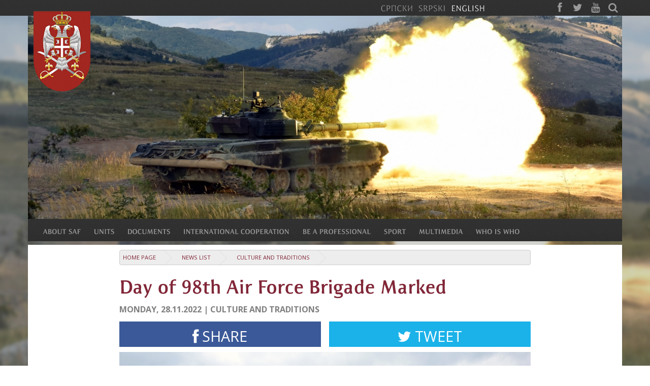

--- FILE ---
content_type: text/html; charset=utf-8
request_url: https://www.vs.rs/en/news/FE5D55D26F1411ED8D050050568F5424/day-of-98th-air-force-brigade-marked
body_size: 10770
content:
<!DOCTYPE html>
<html>
<head>
	<meta http-equiv='Content-Type' content='text/html; charset=utf-8'/>
	<meta http-equiv='Content-Language' content='en'/>
	<meta http-equiv='ImageToolbar' content='No'/>
	<meta name='viewport' content='width=device-width, minimum-scale=1, maximum-scale=1'/>
	<meta name='description' content='There has been a military ceremony at Military Airfield "Morava" near Kraljevo today on the occasion of the Day of the 98th Air Force Brigade, marked in memory of 28 November 1949 when the 98th Fighter-Bomber Aviation Regiment was established'/>
	<meta name='keywords' content='Serbian Armed Forces'/>
	<meta name='apple-mobile-web-app-capable' content='yes'/>
	<meta name='Author' content='Serbian Armed Forces | office[at]vs[dot]rs'/>
	<meta name='Copyright' content='Copyright Serbian Armed Forces | vs[dot]rs | All rights reserved.'/>
	<meta name='Revisit-After' content='7 Days'/>
	<meta name='Rating' content='General'/>
	<meta name='MSSmartTagsPreventParsing' content='True'/>
	<meta itemscope itemtype="http://schema.org/Article">
	<meta itemprop="headline" content="Day of 98th Air Force Brigade Marked">
	<meta itemprop="description" content="">
	<meta itemprop="image" content="https://www.vs.rs/image/news/image/FE5D55D26F1411ED8D050050568F5424/1/0/0/560x315/obelezavanje-dana-98vazduhoplovne-brigade-novembar2022-7.jpg">
	<title>Day of 98th Air Force Brigade Marked | Serbian Armed Forces</title>
	<link rel='apple-touch-icon' href='https://www.vs.rs/assets/img/icon.png' />
	<link rel='apple-touch-icon-precomposed' href='https://www.vs.rs/assets/img/icon.png' />
	<link rel='shortcut icon' href='https://www.vs.rs/assets/ico/favicon.ico' />
	<link href='https://www.vs.rs/lib/bootstrap/css/bootstrap.css' rel='stylesheet' type='text/css' media='all' />
	<link href='https://www.vs.rs/lib/bootstrap/css/bootstrap-responsive.css' rel='stylesheet' type='text/css' media='all' />
	<link href='https://www.vs.rs/assets/css/content.css' rel='stylesheet' type='text/css' media='all' />
	<link href='https://www.vs.rs/assets/css/bootstrap.css' rel='stylesheet' type='text/css' media='all' />
	<link href='https://www.vs.rs/lib/font-awesome/css/font-awesome.css' rel='stylesheet' type='text/css' media='all' />
	<link href='https://www.vs.rs/lib/jquery/jBreadcrumbs/BreadCrumb.css' rel='stylesheet' type='text/css' media='screen' />
	<link href='https://www.vs.rs/lib/jquery/UItoTop/jquery.ui.totop.css' rel='stylesheet' type='text/css' media='screen' />
	<link href='https://www.vs.rs/lib/jquery/bs_gallery/jquery.bs_gallery.css' rel='stylesheet' type='text/css' media='all' />
	<link href='https://www.vs.rs/lib/magnific-popup/magnific-popup.css' rel='stylesheet' type='text/css' media='screen' />
	<script type='text/javascript' src='https://www.vs.rs/lib/jquery/js/jquery.min.js' ></script>
	<script type='text/javascript' src='https://www.vs.rs/lib/bootstrap/js/bootstrap.min.js' ></script>
	<script type='text/javascript' src='https://www.vs.rs/lib/jquery/jBreadcrumbs/jquery.jBreadCrumb.js' ></script>
	<script type='text/javascript' src='https://www.vs.rs/lib/jquery/js/jquery.easing.js' ></script>
	<script type='text/javascript' src='https://www.vs.rs/lib/jquery/UItoTop/jquery.ui.totop.min.js' ></script>
	<script type='text/javascript' src='https://www.vs.rs/lib/holder/holder.js' ></script>
	<script type='text/javascript' src='https://www.vs.rs/lib/cufon/cufon-yui.js' ></script>
	<script type='text/javascript' src='https://www.vs.rs/lib/cufon/ResavskaSSans.font.js' ></script>
	<script type='text/javascript' src='https://www.vs.rs/lib/enquire.min.js' ></script>
	<script type='text/javascript' src='https://www.vs.rs/lib/jquery/bs_gallery/jquery.bs_gallery.js' ></script>
	<script type='text/javascript' src='https://www.vs.rs/lib/magnific-popup/jquery.magnific-popup.js' ></script>
	<script src="https://apis.google.com/js/platform.js" async defer></script>
	<script id="twitter-wjs" src="https://platform.twitter.com/widgets.js"></script>
	            
        	<!-- Global site tag (gtag.js) - Google Analytics -->
			<script async src="https://www.googletagmanager.com/gtag/js?id=UA-7736633-1"></script>
			<script>
			  window.dataLayer = window.dataLayer || [];
			  function gtag(){dataLayer.push(arguments);}
			  gtag('js', new Date());

			  gtag('config', 'UA-7736633-1');
			</script>

        	<![endif]-->

	            
        	<!-- Le HTML5 shim, for IE6-8 support of HTML elements -->
        	<!--[if lt IE 9]>
        		<script src="lib/html5shim.js"></script>
        	<![endif]-->

	
		<script type="text/javascript">
			Cufon.replace('h1, h3, h4, h5, h6, .section_title', { fontFamily: 'ResavskaSSans', hover: true });
			Cufon.replace('h2', { fontFamily: 'ResavskaSSans', hover: true, ignore: { a: true } });
			Cufon.replace('h2 a.link', { fontFamily: 'ResavskaSSans', hover: true });
            Cufon.replace('#main_menu > li > a', { fontFamily: 'ResavskaSSans', hover: true });
            Cufon.replace('.top-nav ul li', { fontFamily: 'ResavskaSSans', hover: true });
            
		</script>
        
	        <script type="text/javascript">

        	var currentOpen = 0;
        
        	function openSlide(obj){
        		$(obj).slideDown("fast", function(){
        			currentOpen = obj;
        			$(obj).parent().addClass("dropped");
        			$(this).parents('.main_menu-inner').addClass("dropped");
        		});
        	}
        
        	function menu_fullsize_item_click() {
        		var item = $('+ .dropdown', this);
        		
        		if(currentOpen){ 
        			$(currentOpen).slideUp("fast", function(){ 
        				$(this).parent().removeClass("dropped");
        				$(this).parents('.main_menu-inner').removeClass("dropped");
        				if(currentOpen[0] !== item[0]){ 
        					openSlide(item); 
        				}
                        else{
        					currentOpen = 0;
        				}
        			});
        		}
                else{ 
        			openSlide(item);
        		}
        		return false;
        	}
        </script>
        
	        
        <script type='text/javascript'>
                
            $.extend(true, $.magnificPopup.defaults, {
              tClose: 'Close (Esc)', // Alt text on close button
              tLoading: 'Loading...', // Text that is displayed during loading. Can contain %curr% and %total% keys
              gallery: {
                tPrev: 'Previous (Left arrow key)', // Alt text on left arrow
                tNext: 'Next (Right arrow key)', // Alt text on right arrow
                ttPrev: '&lt;',
                ttNext: '&gt;',
                arrowMarkup: '<a class="carousel-control %dir%" title="%title%" type="button" class="mfp-arrow mfp-arrow-%dir%">%text%</button>',
                tCounter: '%curr% of %total%' // Markup for "1 of 7" counter
              },
              image: {
                tError: '<a href="%url%">The image could not be loaded.</a>' // Error message when image could not be loaded
              },
              ajax: {
                tError: '<a href="%url%">The content could not be loaded.</a>' // Error message when ajax request failed
              }
            });
            
        </script>
        
	<script type="text/javascript">
		$(document).ready(function() {
			
            $(window).bind('scroll', function() {
                 if ($(window).scrollTop() > $(".top-nav").height() + $("#background").height()) {
                     $('.main_menu').addClass('fixed');
                 }
                 else {
                     $('.main_menu').removeClass('fixed');
                 }
            });          	
            
            enquire.register("screen and (min-width: 980px)", {
                match: function() {
                    $('#main_menu')
                        .addClass('fullsize')
                        .css('display', '');
                    
                    $("#main_menu > li > ul").addClass("wrapper").wrap("<div class='dropdown span12 row-fluid' />");
                    $("#main_menu .dropdown > ul > li").addClass("span3");
                    $("#main_menu ul").css('display', 'block');

                    $('#main_menu li a').off('click');
                	$('#main_menu > li > a').click(menu_fullsize_item_click);
                    /*
                    function(){
                		var item = $('+ .dropdown', this);
                		
                		if(currentOpen){ 
                			$(currentOpen).slideUp("fast", function(){ 
                				$(this).parent().removeClass("dropped");
                				$(this).parents('.main_menu-inner').removeClass("dropped");
                				if(currentOpen[0] !== item[0]){ 
                					openSlide(item); 
                				}
                                else{
                					currentOpen = 0;
                				}
                			});
                		}
                        else{ 
                			openSlide(item);
                		}
                		return false;
                	});
                    */

                	$('html').click(function() {
                		$(currentOpen).slideUp("fast", function(){
                			$(this).parent().removeClass("dropped");
                			$(this).parents('.main_menu-inner').removeClass("dropped");
                		});
                		currentOpen = 0;
                	 });

                	jQuery('#main_menu li > a').bind("click", function(event) {
                        var href;
                        if (!event.target) {
                            event.stopPropagation();
                            return;
                        }
                        
                        if (event.target.href) {
                            href = event.target.href;
                        }
                        else if (event.target.parentElement && event.target.parentElement.href) {
                            href = event.target.parentElement.href;
                        } 
                        else if (event.target.parentElement && event.target.parentElement.parentElement && event.target.parentElement.parentElement.href) {
                            href = event.target.parentElement.parentElement.href;
                        } 
                        if (href && href.indexOf('https://') == 0)
                            window.location.href = href;
                        event.stopPropagation();
                	});

                },
                unmatch: function() {

                    $('#main_menu').removeClass('fullsize');
                    $("#main_menu > li > ul").removeClass("wrapper");
                    $("#main_menu .dropdown > ul > li").removeClass("span3");
                    $("#main_menu > li > div > ul").unwrap();
                    $("#main_menu ul").css('display', '');
                } 
            });
            enquire.register("screen and (max-width: 979px)", {
                match: function() {
                    $('#main_menu').removeClass('fullsize');
                    $('.main_menu-inner').addClass('mobile');
                    $('.main_menu-inner').prepend('<div class="menu_title"><i class="icon icon-reorder"></i><h3>Serbian Armed Forces</h3></div>');

                    $(".main_menu-inner .menu_title").click(function() { 
                        $('.main_menu-inner').toggleClass('dropdown'); 
                        $("#main_menu").slideToggle(200); 
                    });

                    $('#main_menu li a').off('click');
                    $("#main_menu li a").click(function() {
                        console.log('aaa');
                        if ($(this).hasClass('dropdown')) { 
                            $(this).removeClass('dropdown').next('ul').removeClass('dropdown').hide("slow"); 
                        }
                        else { 
                            $(this).addClass('dropdown').next('ul').addClass('dropdown').show("slow"); 
                        }
                    });
                },
                unmatch: function() {
                    $('#main_menu').removeClass('mobile');
                    $('.main_menu-inner').removeClass('mobile');
                    $('.main_menu-inner div.menu_title').remove();

                    $('#main_menu a.dropdown').removeClass('dropdown');
                    $('#main_menu ul.dropdown').removeClass('dropdown');
                    //$('#main_menu > li > a').off('click');
                } 
            });

			$('#photo_gallery').bs_gallery({items: [{"thumb":"https:\/\/www.vs.rs\/image\/news\/image\/FE5D55D26F1411ED8D050050568F5424\/1\/0\/0\/160x90\/obelezavanje-dana-98vazduhoplovne-brigade-novembar2022-7.jpg","preview":"https:\/\/www.vs.rs\/image\/news\/image\/FE5D55D26F1411ED8D050050568F5424\/1\/0\/0\/560x315\/obelezavanje-dana-98vazduhoplovne-brigade-novembar2022-7.jpg","lightbox":"https:\/\/www.vs.rs\/image\/news\/image\/FE5D55D26F1411ED8D050050568F5424\/1\/0\/0\/1200x675\/obelezavanje-dana-98vazduhoplovne-brigade-novembar2022-7.jpg","title":"","alt":""},{"thumb":"https:\/\/www.vs.rs\/image\/news\/image\/FE5D55D26F1411ED8D050050568F5424\/2\/0\/0\/160x90\/obelezavanje-dana-98vazduhoplovne-brigade-novembar2022-4.jpg","preview":"https:\/\/www.vs.rs\/image\/news\/image\/FE5D55D26F1411ED8D050050568F5424\/2\/0\/0\/560x315\/obelezavanje-dana-98vazduhoplovne-brigade-novembar2022-4.jpg","lightbox":"https:\/\/www.vs.rs\/image\/news\/image\/FE5D55D26F1411ED8D050050568F5424\/2\/0\/0\/1200x675\/obelezavanje-dana-98vazduhoplovne-brigade-novembar2022-4.jpg","title":"","alt":""},{"thumb":"https:\/\/www.vs.rs\/image\/news\/image\/FE5D55D26F1411ED8D050050568F5424\/3\/0\/0\/160x90\/obelezavanje-dana-98vazduhoplovne-brigade-novembar2022-5.jpg","preview":"https:\/\/www.vs.rs\/image\/news\/image\/FE5D55D26F1411ED8D050050568F5424\/3\/0\/0\/560x315\/obelezavanje-dana-98vazduhoplovne-brigade-novembar2022-5.jpg","lightbox":"https:\/\/www.vs.rs\/image\/news\/image\/FE5D55D26F1411ED8D050050568F5424\/3\/0\/0\/1200x675\/obelezavanje-dana-98vazduhoplovne-brigade-novembar2022-5.jpg","title":"","alt":""},{"thumb":"https:\/\/www.vs.rs\/image\/news\/image\/FE5D55D26F1411ED8D050050568F5424\/4\/0\/0\/160x90\/obelezavanje-dana-98vazduhoplovne-brigade-novembar2022-14.jpg","preview":"https:\/\/www.vs.rs\/image\/news\/image\/FE5D55D26F1411ED8D050050568F5424\/4\/0\/0\/560x315\/obelezavanje-dana-98vazduhoplovne-brigade-novembar2022-14.jpg","lightbox":"https:\/\/www.vs.rs\/image\/news\/image\/FE5D55D26F1411ED8D050050568F5424\/4\/0\/0\/1200x675\/obelezavanje-dana-98vazduhoplovne-brigade-novembar2022-14.jpg","title":"","alt":""},{"thumb":"https:\/\/www.vs.rs\/image\/news\/image\/FE5D55D26F1411ED8D050050568F5424\/5\/0\/0\/160x90\/obelezavanje-dana-98vazduhoplovne-brigade-novembar2022-3.jpg","preview":"https:\/\/www.vs.rs\/image\/news\/image\/FE5D55D26F1411ED8D050050568F5424\/5\/0\/0\/560x315\/obelezavanje-dana-98vazduhoplovne-brigade-novembar2022-3.jpg","lightbox":"https:\/\/www.vs.rs\/image\/news\/image\/FE5D55D26F1411ED8D050050568F5424\/5\/0\/0\/1200x675\/obelezavanje-dana-98vazduhoplovne-brigade-novembar2022-3.jpg","title":"","alt":""},{"thumb":"https:\/\/www.vs.rs\/image\/news\/image\/FE5D55D26F1411ED8D050050568F5424\/6\/0\/0\/160x90\/obelezavanje-dana-98vazduhoplovne-brigade-novembar2022-10.jpg","preview":"https:\/\/www.vs.rs\/image\/news\/image\/FE5D55D26F1411ED8D050050568F5424\/6\/0\/0\/560x315\/obelezavanje-dana-98vazduhoplovne-brigade-novembar2022-10.jpg","lightbox":"https:\/\/www.vs.rs\/image\/news\/image\/FE5D55D26F1411ED8D050050568F5424\/6\/0\/0\/1200x675\/obelezavanje-dana-98vazduhoplovne-brigade-novembar2022-10.jpg","title":"","alt":""}], carousel_class: 'aspected a16-9'});
			var breadcrumbs = jQuery('#breadcrumbs').jBreadCrumb({"easing":"swing"});
			$().UItoTop({ easingType: 'easeOutQuart' });
		});
	</script>
</head>
<body>
 
    <div class="main_container">
        
        <img class="background" src="https://www.vs.rs/image/background/image/54E39E2CDCE811E8A50F0050568F5424/1/0/bg/vezbovne-aktivnosti-jedinica-cetvrte-brigade-kopnene-vojske-septembar2023-6_1.jpg" />
        
        
        <div class="top-nav">
            <div class="container">
                <div class="searchform">
                    <form method="get" id="searchform" action="https://www.vs.rs/en/search/search-results" class="clearfix">
                        <input type="text" name="s" id="s" value="" placeholder="Search..." />
                     </form>
                </div>

                <div class="" style="display: inline-block; float: right;">
                <ul class="lang-menu"><li><a href="https://www.vs.rs/sr_cyr">СРПСКИ</a></li><li><a href="https://www.vs.rs/sr_lat">SRPSKI</a></li><li class="active"><a class="active" href="https://www.vs.rs/en">ENGLISH</a></li></ul>
                <ul class="social-menu">
                    
                    <li><a class="icon icon-facebook" target="_blank" href="https://www.facebook.com/pages/%D0%9C%D0%B8%D0%BD%D0%B8%D1%81%D1%82%D0%B0%D1%80%D1%81%D1%82%D0%B2%D0%BE-%D0%BE%D0%B4%D0%B1%D1%80%D0%B0%D0%BD%D0%B5-%D0%B8-%D0%92%D0%BE%D1%98%D1%81%D0%BA%D0%B0-%D0%A1%D1%80%D0%B1%D0%B8%D1%98%D0%B5/217288163671?ref=ts"></a></li>
                    <li><a class="icon icon-twitter" target="_blank" href="http://twitter.com/mo_i_vs"></a></li>
                    <li><a class="icon icon-youtube" target="_blank" href="http://www.youtube.com/vojskasrbijeofficial"></a></li>
                    
                    <li><a class="icon icon-search" href="javascript:void(0)" onclick="$('#searchform').toggle(); $('#s').focus(); "></a></li>
                </ul>
                </div>
            </div>
        </div>

        <div id="background">
            <div class="container">
                <div class="logo"><img id="logo" name="logo" title="Serbian Armed Forces" src="https://www.vs.rs/assets/img/logo_3.png" alt="Serbian Armed Forces" width="114" height="160" /></div>
                <a href="https://www.vs.rs/en/news">
				<img class="bg-image" src="https://www.vs.rs/image/background/image/54E39E2CDCE811E8A50F0050568F5424/1/0/0/1170x400/vezbovne-aktivnosti-jedinica-cetvrte-brigade-kopnene-vojske-septembar2023-6_1.jpg" alt="" />
				</a>
                <div class="bg-desc">
                
                </div>
            </div>
        </div>

        <div class="main_menu-wrapper">
            <div class="main_menu"  >
                <div class="container">
                    <div class="row">
                        <div class="span12">
                            <div class="main_menu-inner">
                                <ul id="main_menu" class="fullsize"><li title="About SAF"><a title="About SAF">ABOUT SAF</a><ul id="7b7bcbbc-d233-11e3-90bc-00163e135070"><li title="About Serbian Armed Forces"><a title="About Serbian Armed Forces">Who we are</a><ul id="6f954aaf-d124-11e3-90bc-00163e135070"><li title="Missions and tasks of the SAF"><a title="Missions and tasks of the SAF" href="https://www.vs.rs/en/about-saf/about/missions-and-tasks-of-the-saf">Missions and Tasks</a></li><li title="Command & Control, SAF"><a title="Command & Control, SAF" href="https://www.vs.rs/en/about-saf/about/command-and-control">Command & Control</a></li><li title="Use of SAF"><a title="Use of SAF" href="https://www.vs.rs/en/about-saf/about/the-use-of-the-saf">Use of SAF</a></li><li title="About Serbian Armed Forces"><a title="About Serbian Armed Forces" href="https://www.vs.rs/en/units/serbian-armed-forces">About</a></li><li title="NCO Corps of the Serbian Armed Forces"><a title="NCO Corps of the Serbian Armed Forces" href="https://www.vs.rs/en/about-saf/about/nco-corps">NCO Corps</a></li><li title="Democratic and civil control of SAF"><a title="Democratic and civil control of SAF" href="https://www.vs.rs/en/about-saf/about/democratic-and-civil-control">Democratic and civil control</a></li><li title="Services of SAF"><a title="Services of SAF" href="https://www.vs.rs/en/about-saf/about/services-of-the-serbian-armed-forces">Services</a></li><li title="Arms of the Serbian Armed Forces"><a title="Arms of the Serbian Armed Forces" href="https://www.vs.rs/en/about-saf/about/arms-of-the-serbian-armed-forces">Arms</a></li><li title="Badges of the Serbian Armed Forces"><a title="Badges of the Serbian Armed Forces" href="https://www.vs.rs/en/about-saf/about/branches-of-the-serbian-armed-forces">Branches</a></li></ul></li><li title="Insignia of SAF"><a title="Insignia of SAF">Insignia</a><ul id="fbcb4082-d292-11e3-90bc-00163e135070"><li title="Coat of arms of the Serbian Armed Forces"><a title="Coat of arms of the Serbian Armed Forces" href="https://www.vs.rs/en/about-saf/insignia/grb-vojske-srbije">Coat of arms</a></li><li title="Badges of the Serbian Armed Forces"><a title="Badges of the Serbian Armed Forces" href="https://www.vs.rs/en/about-saf/insignia/badges-of-the-serbian-armed-forces">Badges</a></li><li title="Uniforms"><a title="Uniforms" href="https://www.vs.rs/en/about-saf/insignia">Uniforms</a></li><li title="Ranks in the Serbian Armed Forces"><a title="Ranks in the Serbian Armed Forces" href="https://www.vs.rs/en/about-saf/insignia/cinovi-u-vojsci-srbije">Ranks</a></li><li title="Military Flags of the Serbian Armed Forces"><a title="Military Flags of the Serbian Armed Forces" href="https://www.vs.rs/en/about-saf/insignia/military-flags-saf">Military Flags</a></li></ul></li><li title="Tradition of SAF"><a title="Tradition of SAF">Tradition</a><ul id="98d7d6df-d294-11e3-90bc-00163e135070"><li title="History of SAF"><a title="History of SAF" href="https://www.vs.rs/en/history-of-the-saf">History of the Serbian Armed Forces</a></li><li title="Military holidays"><a title="Military holidays" href="https://www.vs.rs/en/about-saf/tradition/military-holidays">Military holidays</a></li><li title="Military Memorial Medals"><a title="Military Memorial Medals" href="https://www.vs.rs/en/about-saf/tradition/military-memorial-medals">Military Memorial Medals</a></li><li title="Decorations"><a title="Decorations" href="https://www.vs.rs/en/about-saf/tradition/decorations">Decorations</a></li><li title="Serbian Armed Forces Day"><a title="Serbian Armed Forces Day" href="https://www.vs.rs/en/about-saf/tradition/the-day-of-the-saf">SAF Day</a></li></ul></li></ul></li><li title="Serbian Armed Forces Units"><a title="Serbian Armed Forces Units">UNITS</a><ul id="b240bb3f-3fbc-11e3-8799-5c44427daeef"><li title="General Staff, Serbian Armed Forces"><a title="General Staff, Serbian Armed Forces" href="https://www.vs.rs/en/units/serbian-armed-forces/general-staff">General Staff</a><ul id="26864002-3fc2-11e3-8799-5c44427daeef"><li title="About General Staff, Serbian Armed Forces"><a title="About General Staff, Serbian Armed Forces" href="https://www.vs.rs/en/units/serbian-armed-forces/general-staff">About General Staff</a></li><li title="Chief of General Staff, Serbian Armed Forces"><a title="Chief of General Staff, Serbian Armed Forces" href="https://www.vs.rs/en/person/51879007EAE911E3B25000FF327867CC/general-staff/milan-mojsilovic">Chief of General Staff</a></li><li title="Deputy Chief of the SAF General Staff"><a title="Deputy Chief of the SAF General Staff" href="https://www.vs.rs/en/person/CCB72A93EAF811E3B25000FF327867CC/general-staff/tiosav-jankovic">Deputy Chief of General Staff</a></li><li title="Command Sergeant Major, Serbian Armed Forces"><a title="Command Sergeant Major, Serbian Armed Forces" href="https://www.vs.rs/en/person/DA43B4EB60C911E48F7D00163E135070/general-staff/goran-djukic">CSM, SAF</a></li></ul></li><li title="Army, Serbian Armed Forces"><a title="Army, Serbian Armed Forces" href="https://www.vs.rs/en/units/serbian-armed-forces/army">Army</a><ul id="965324b3-d122-11e3-90bc-00163e135070"><li title="About, Army, Serbian Armed Forces"><a title="About, Army, Serbian Armed Forces" href="https://www.vs.rs/en/units/serbian-armed-forces/army">About Army</a></li><li title="Commander, Army, SAF"><a title="Commander, Army, SAF" href="https://www.vs.rs/en/person/9D2667C4EC7B11E390BC00163E135070/army/zoran-naskovic">Commander, Army</a></li></ul></li><li title="Air Force nad Air Defence, Serbian Armed Forces"><a title="Air Force nad Air Defence, Serbian Armed Forces" href="https://www.vs.rs/en/units/serbian-armed-forces/air-force-and-air-defence">Air Force and Air Defence</a><ul id="d73d69e3-d113-11e3-90bc-00163e135070"><li title="About Air Force and Air Defence"><a title="About Air Force and Air Defence" href="https://www.vs.rs/en/units/serbian-armed-forces/air-force-and-air-defence">About AF&AD</a></li><li title="Commander, Air Force and Air Defence"><a title="Commander, Air Force and Air Defence" href="https://www.vs.rs/en/person/7C01E2C9EBE511E390BC00163E135070/air-force-air-defence/brane-krnjajic">Commander, Air Force and Air Defence</a></li></ul></li><li title="Training Command, Serbian Armed Forces"><a title="Training Command, Serbian Armed Forces" href="https://www.vs.rs/en/units/serbian-armed-forces/training-command">Training Command</a><ul id="ef44f68e-3fc2-11e3-8799-5c44427daeef"><li title="About Training Command, Serbian Armed Forces"><a title="About Training Command, Serbian Armed Forces" href="https://www.vs.rs/en/units/serbian-armed-forces/training-command">About Training Command</a></li><li title="Commander, Training Command, Serbian Armed Forces"><a title="Commander, Training Command, Serbian Armed Forces" href="https://www.vs.rs/en/person/1AD39087EAF911E3B25000FF327867CC/training-command/dragisa-zlatkovic">Commander, Training Command</a></li></ul></li><li title="Guard, Serbian Armed Forces"><a title="Guard, Serbian Armed Forces" href="https://www.vs.rs/en/units/serbian-armed-forces/guard">Guard</a><ul id="3817352c-3fc3-11e3-8799-5c44427daeef"><li title="About Guard, Serbian Armed Forces"><a title="About Guard, Serbian Armed Forces" href="https://www.vs.rs/en/units/serbian-armed-forces/guard">About Guard</a></li><li title="Commander, Guard, Serbian Armed Forces"><a title="Commander, Guard, Serbian Armed Forces" href="https://www.vs.rs/en/person/E6A627C71E3611E4809F00163E135070/guard/zeljko-furundzic">Commander, Guard</a></li></ul></li><li title="72nd Special Operations Brigade"><a title="72nd Special Operations Brigade" href="https://www.vs.rs/en/units/serbian-armed-forces/72nd-special-operations-brigade">72nd Special Operations Brigade</a><ul id="07aff415-547f-11e9-a50f-0050568f5424"><li title="About 72nd Special Operations Brigade"><a title="About 72nd Special Operations Brigade" href="https://www.vs.rs/en/units/serbian-armed-forces/72nd-special-operations-brigade">About 72nd Special Operations Brigade</a></li><li title="Commander, 72nd Special Operations Brigade"><a title="Commander, 72nd Special Operations Brigade" href="https://www.vs.rs/en/person/7A45B96E1B1111E4809F00163E135070/72SOB/miroslav-talijan">Commander, 72nd Special Operations Brigade</a></li></ul></li><li title="MP Detachment for Special Purposes Kobre"><a title="MP Detachment for Special Purposes Kobre" href="https://www.vs.rs/en/units/serbian-armed-forces/special-purpose-mp-detachment-cobras">MP Detachment Kobre</a><ul id="dd992dab-80bc-11eb-b68a-0050568f5424"><li title="About MP Detachment Cobras"><a title="About MP Detachment Cobras" href="https://www.vs.rs/en/units/serbian-armed-forces/special-purpose-mp-detachment-cobras">About MP Detachment Cobras</a></li></ul></li><li title="63rd Parachute Brigade"><a title="63rd Parachute Brigade" href="https://www.vs.rs/en/units/serbian-armed-forces/63rd-parachute-brigade">63rd Parachute Brigade</a><ul id="faf9b559-b150-11ea-a7e1-0050568f5424"><li title="About 63rd Parachute Brigade"><a title="About 63rd Parachute Brigade" href="https://www.vs.rs/en/units/serbian-armed-forces/63rd-parachute-brigade">About 63rd Parachute Brigade</a></li><li title="Commander, 63rd Parachute Brigade"><a title="Commander, 63rd Parachute Brigade" href="https://www.vs.rs/en/person/B1C2F767ABDF11EAA7E10050568F5424/63rd-parachute-brigade/aleksandar-stupar">Commander, 63rd Parachute Brigade</a></li></ul></li></ul></li><li title="Documents"><a title="Documents">DOCUMENTS</a><ul id="9c7376f4-d2a9-11e3-90bc-00163e135070"><li title="Strategies"><a title="Strategies">Strategies</a><ul id="b4e4a9c9-d2b5-11e3-90bc-00163e135070"><li title="The National Security Strategy"><a title="The National Security Strategy" href="https://www.vs.rs/document/document/files/FB19748D428011EABDBF0050568F5424/1/STRATEGIJA-NACIONALNE-BEZBEDNOSTI-REPUBLIKE-SRBIJE-2019-SAJT-VOJSKE-SRBIJE.pdf">The National Security Strategy</a></li><li title="Defence Strategy of the Republic of Serbia"><a title="Defence Strategy of the Republic of Serbia" href="https://www.vs.rs/document/document/files/0A8885B9428111EABDBF0050568F5424/1/STRATEGIJA-ODBRANE-REPUBLIKE-SRBIJE-2019-SAJT-VOJSKE-SRBIJE.pdf">Defence Strategy</a></li></ul></li><li title="Legislation"><a title="Legislation">Legislation</a><ul id="6da98cbe-d2b6-11e3-90bc-00163e135070"><li title="Act on Defence"><a title="Act on Defence" href="https://www.vs.rs/document/document/files/A82096EFF3B911E8A50F0050568F5424/1/ZAKON_O_ODBRANI_2018.doc">Act on Defence</a></li><li title="Act on the Serbian Armed Forces"><a title="Act on the Serbian Armed Forces" href="https://pravno-informacioni-sistem.rs/eli/rep/sgrs/skupstina/zakon/2007/116/2/reg">Act on the SAF</a></li></ul></li><li title="Resolutions"><a title="Resolutions">Resolutions</a><ul id="3775bfe3-d2df-11e3-90bc-00163e135070"><li title="Resolution on suspension of conscription"><a title="Resolution on suspension of conscription" href="https://www.vs.rs/document/document/files/21815646238D11E8A3510050568F6690/1/Odluka-o-obustavi-sluzenja-vojnog-roka.pdf">Suspension of conscription</a></li></ul></li><li title="Other"><a title="Other">Other</a><ul id="d8b910fa-d2df-11e3-90bc-00163e135070"><li title="Defence White Paper"><a title="Defence White Paper" href="https://www.vs.rs/document/document/files/7AB9D68F7A1C11EE9E880050568F5424/1/Bela_knjiga_odbrane_Republike_Srbije_2023_White_Paper_On_Defence.pdf">Defence White Paper</a></li><li><a target="_blank" href="http://www.vs.rs/sr_cyr/clanak/AC6D638D3F9111EBB68A0050568F5424/postupak-za-podnosenje-zahteva-za-izdavanje-odobrenja-za-snimanje-iz-vazduha"></a></li><li title="Code of Honor of the members of the SAF"><a title="Code of Honor of the members of the SAF" href="https://www.vs.rs/document/document/files/EF28A3AFF53E11E7A3510050568F6690/1/Kodeks-casti-pripadnika-Vojske-Srbije.pdf">Code of Honor</a></li></ul></li><li title="Decrees"><a title="Decrees">Decrees</a><ul id="3433fefa-d2b7-11e3-90bc-00163e135070"><li title="Decree on admission to professional military servi"><a title="Decree on admission to professional military servi" href="https://www.vs.rs/document/document/files/83A79032237A11E8A3510050568F6690/1/Uredba-o-prijemu-u-profesionalnu-vojnu-sluzbu.pdf">Admission to professional service</a></li><li title="Decree on religious service"><a title="Decree on religious service" href="https://www.vs.rs/document/document/files/2E572432238D11E8A3510050568F6690/1/Uredba-o-vrsenju-verske-sluzbe-u-VS.pdf">Religious service</a></li></ul></li></ul></li><li title="International Cooperation"><a title="International Cooperation">INTERNATIONAL COOPERATION</a><ul id="b95159ee-d155-11e3-90bc-00163e135070"><li title="Multinational Operations"><a title="Multinational Operations">Multinational Operations</a><ul id="2abdece3-d161-11e3-90bc-00163e135070"><li title="Multinational Operations"><a title="Multinational Operations" href="https://www.vs.rs/en/international-cooperation/multinational-operations/multinational-operations">Multinational Operations</a></li><li title="Peacekeeping Operations Centre, SAF"><a title="Peacekeeping Operations Centre, SAF" href="https://www.vs.rs/en/units/serbian-armed-forces/general-staff/operations-department-j3/peacekeeping-operations-centre">Peacekeeping Operations Centre</a></li><li title="Operational Capabilities Concept"><a title="Operational Capabilities Concept" href="https://www.vs.rs/en/international-cooperation/partnership-for-peace/operational-capabilities-concept">Operational Capabilities Concept</a></li></ul></li><li title="Cooperation with Ohio"><a title="Cooperation with Ohio">Cooperation with Ohio</a><ul id="df6524b1-d15c-11e3-90bc-00163e135070"><li title="Serbia–Ohio State Partnership Program"><a title="Serbia–Ohio State Partnership Program" href="https://www.vs.rs/en/international-cooperation/cooperation-with-ohio/partnership-program">Partnership Program</a></li><li title="Cooperation with Ohio National Guard — Activities"><a title="Cooperation with Ohio National Guard — Activities" href="https://www.vs.rs/sr_cyr/vesti/tagovi/17/nacionalna-garda-ohaja">Activities</a></li><li title="Ohio National Guard"><a title="Ohio National Guard" href="http://www.ong.ohio.gov/">Ohio National Guard</a></li></ul></li><li title="Regional Initiatives"><a title="Regional Initiatives">Regional Initiatives</a><ul id="6de3f037-d15e-11e3-90bc-00163e135070"><li title="The Balkan CHOD's Conference"><a title="The Balkan CHOD's Conference" href="https://www.vs.rs/en/international-cooperation/regional-initiatives/the-balkan-chods-conference">The Balkan CHOD's Conference</a></li><li title="Southeastern Europe Defence Ministry"><a title="Southeastern Europe Defence Ministry" href="https://www.vs.rs/en/international-cooperation/regional-initiatives/sedm">SEDM</a></li></ul></li><li title="Partnership for Peace"><a title="Partnership for Peace">Partnership for Peace</a><ul id="ac5b7c80-d159-11e3-90bc-00163e135070"><li title="Program Partnership for Peace"><a title="Program Partnership for Peace" href="https://www.vs.rs/en/international-cooperation/partnership-for-peace/partnership-for-peace">Program PfP</a></li><li title="Military Representative Office of Serbian Mission"><a title="Military Representative Office of Serbian Mission" href="https://www.vs.rs/en/international-cooperation/partnership-for-peace/military-representative-office-nato">Military Representative Office</a></li><li title="Presentation document"><a title="Presentation document" href="https://www.vs.rs/en/international-cooperation/partnership-for-peace/presentation-document">Presentation document</a></li><li title="Framework document"><a title="Framework document" href="https://www.vs.rs/en/international-cooperation/partnership-for-peace/framework-document">Framework document</a></li></ul></li></ul></li><li title="Be a Professional"><a title="Be a Professional">BE A PROFESSIONAL</a><ul id="d424f27e-d2a2-11e3-90bc-00163e135070"><li title="Professional members of the Serbian Armed Forces"><a title="Professional members of the Serbian Armed Forces">Professional members of the SAF</a><ul id="c31adbd8-d2a5-11e3-90bc-00163e135070"><li title="Officer"><a title="Officer" href="https://www.vs.rs/en/be-a-professional/officer">Officer</a></li><li title="Non-commissioned officer"><a title="Non-commissioned officer" href="https://www.vs.rs/en/be-a-professional/non-commissioned-officer">NCO</a></li><li title="Professional soldier"><a title="Professional soldier" href="https://www.vs.rs/en/be-a-professional/professional-soldier">Professional soldier</a></li><li title="Civilian Personnel Serving in the SAF"><a title="Civilian Personnel Serving in the SAF" href="https://www.vs.rs/en/be-a-professional/civilian-personnel">Civilian Personnel</a></li></ul></li><li title="Voluntary military service"><a title="Voluntary military service">Voulntary military service</a><ul id="ed27efb9-d2a8-11e3-90bc-00163e135070"><li title="Military Service"><a title="Military Service" href="https://www.vs.rs/en/be-a-professional/voluntary-military-service">Military Service</a></li><li title="Application"><a title="Application" href="https://www.vs.rs/en/be-a-professional">Application</a></li><li><a href="https://www.vs.rs/en/news/C4338371CEC811F09E680050568F5424/"></a></li></ul></li></ul></li><li title="Military sport"><a title="Military sport">SPORT</a><ul id="f06b77c5-3197-11e8-a351-0050568f6690"><li title="Sport in MoD and SAF"><a title="Sport in MoD and SAF">Sport in MoD and SAF</a><ul id="48104d18-3199-11e8-a351-0050568f6690"><li title="CISM Delegation"><a title="CISM Delegation" href="http://www.sport.mod.gov.rs/cir/210/o-ucescu-republike-srbije-u-cism-210">CISM Delegation</a></li><li title="News"><a title="News" href="http://www.vs.rs/sr_cyr/vesti/vesti/25993B26B4BF4D47A4CD3C496FCC9006/sport-u-vojsci">News</a></li><li title="Physical Training"><a title="Physical Training" href="http://www.vs.rs/sr_cyr/clanak/B2C7B8E8319C11E8A3510050568F6690/fizicka-obuka-u-vojsci-srbije">Physical Training</a></li><li title="Sports Activities"><a title="Sports Activities" href="http://www.sport.mod.gov.rs/cir/192/takmicenja-192">Sports Activities</a></li></ul></li></ul></li><li title="Multimedia"><a title="Multimedia">MULTIMEDIA</a><ul id="f14a9b5a-d295-11e3-90bc-00163e135070"><li title="Photo"><a title="Photo">Photo</a><ul id="3139aab0-d296-11e3-90bc-00163e135070"><li title="Spotlights"><a title="Spotlights" href="https://www.vs.rs/en/gallery/photo-galleries/spotlights">Spotlights</a></li><li title="Multinational operations"><a title="Multinational operations" href="https://www.vs.rs/en/gallery/photo-galleries/multionational-operations">MnOp</a></li><li title="Archives"><a title="Archives" href="https://www.vs.rs/en/gallery/photo-galleries/archives">Archives</a></li></ul></li><li title="Video"><a title="Video">Video</a><ul id="2697b7f1-d297-11e3-90bc-00163e135070"><li title="Video news"><a title="Video news" href="https://www.vs.rs/en/gallery/video-category/video-news">Video news</a></li><li title="Promotional video"><a title="Promotional video" href="https://www.vs.rs/en/gallery/video-category/clips">Promo</a></li><li title="TV stories"><a title="TV stories" href="https://www.vs.rs/en/gallery/video-category/tv-reports">TV stories</a></li></ul></li></ul></li><li title="Who is who"><a title="Who is who" href="https://www.vs.rs/en/who-is-who-in-serbian-armed-forces">WHO IS WHO</a></li><li><a></a><ul id="cc0b88c5-0538-11ea-ac98-0050568f5424"><li><a></a><ul id="2924a1c6-b090-11ea-a7e1-0050568f5424"><li><a href="https://www.vs.rs/en/news/85344C2805F611EAAC980050568F5424/"></a></li></ul></li><li><a></a><ul id="716f084d-0539-11ea-ac98-0050568f5424"></ul></li><li><a></a><ul id="24fccb28-b091-11ea-a7e1-0050568f5424"></ul></li></ul></li></ul>
                                <div class="clear"></div>
                            </div>
                        </div>
                    </div>
                </div>
            </div>
        </div>

        
        
        <div class="container">

                

        <div id="content" class="content">

            <div class="row">
            
                <div class="span12">
                
                    <div class="content-middle span9">
    
                        <div class="wrapper">

                            <div id="breadcrumbs" name="breadcrumbs" class="breadCrumb"><ul><li><a href="https://www.vs.rs/">Home Page</a></li><li><a href="https://www.vs.rs/en/news/news-list">News list</a></li><li><a href="https://www.vs.rs/en/news/news-list/CB5799239DFB11E394BD8942B0AC4E81/culture-and-traditions">Culture and traditions</a></li></ul></div>
                    
                            <div class="inner-content">
                            
                                <h1 class="padding">Day of 98th Air Force Brigade Marked</h1>
                                <div class="news-date">Monday, 28.11.2022 | Culture and traditions</div>
                         
                                    
                                <div class="social-buttons">
                                
                                    <a class="social-button fbshare"
                                        title="Share this article/post/whatever on Facebook" 
                                        href="http://www.facebook.com/sharer.php?
                                        s=100
                                        &p[url]=http://www.vs.rs/en/news/FE5D55D26F1411ED8D050050568F5424/day-of-98th-air-force-brigade-marked
                                        &p[images][0]=https://www.vs.rs/image/news/image/FE5D55D26F1411ED8D050050568F5424/1/0/0/560x315/obelezavanje-dana-98vazduhoplovne-brigade-novembar2022-7.jpg
                                        &p[title]=Day of 98th Air Force Brigade Marked
                                        &p[summary]=" 
                                        target="_blank">
                                        <span>
                                            <i class="icon icon-facebook"></i>
                                            Share
                                        </span>
                                    </a>
                                    
                                    <a class="social-button tweet"
                                        href="https://twitter.com/share?url=http://www.vs.rs/en/news/FE5D55D26F1411ED8D050050568F5424/day-of-98th-air-force-brigade-marked&text=Day of 98th Air Force Brigade Marked"
                                        onclick="javascript:window.open(this.href, '', 'menubar=no,toolbar=no,resizable=yes,scrollbars=yes,height=300,width=600');return false;">
                                        <span>
                                            <i class="icon icon-twitter"></i>
                                            Tweet
                                        </span>
                                    </a>
                                  <!-- 
                                    <a class="social-button gplus"
                                        href="https://plus.google.com/share?url=http://www.vs.rs" onclick="javascript:window.open(this.href, '', 
                                            'menubar=no,toolbar=no,resizable=yes,scrollbars=yes,height=600,width=600');return false;">
                                        <span>
                                            <i class="icon icon-google-plus"></i>
                                            Share
                                        </span>
                                    </a>
				-->
                                </div>
    
                                                                                                            <div id="photo_gallery"></div>
                                                                                                                                
    
                        
                                <div class="news-text">
                                    <div>There has been a military ceremony at Military Airfield "Morava"&nbsp;near Kraljevo today on the occasion of the Day of the 98th Air Force Brigade, marked in memory of 28 November 1949 when the 98th Fighter-Bomber Aviation Regiment was established.</div><div><br></div><div>The ceremony included summarizing the results in the year behind us in front of the Brigade’s members’ ceremonial parade as well as handing awards to the best individuals, after which wreaths and flowers were laid at the airfield’s memorial.</div><div><br></div><div>The holiday was an opportunity to reiterate how professional, committed and competent members of the 98th Air Force Brigade were for performing the assigned tasks and how much they contributed to the development of the overall capabilities of Air Force and Air Defence.&nbsp;</div><div><br></div><div>Today’s ceremony was attended by Air Force and Air Defence Commander, Lieutenant General Duško Žarković, representatives from SAF units, Serbian Orthodox Church, local government bodies and institutions this Brigade cooperates with.</div>
            
                                </div>
                                
                                
                                <div class="news-tags" style="margin-bottom: 20px; ">
                                    <span style="margin-right: 10px; ">Tags </span>
                                    <ul>
                                                                                <li><a href="https://www.vs.rs/en/news/tags/36/air-force-and-air-defence">Air Force and Air Defence</a>, </li>
                                                                                <li><a href="https://www.vs.rs/en/news/tags/68/military-celebrations">Military celebrations</a>, </li>
                                                                                <li><a href="https://www.vs.rs/en/news/tags/127/98th-air-force-brigade">98th Air Force Brigade</a>, </li>
                                                                                <li><a href="https://www.vs.rs/en/news/tags/293/ad-af">AD & AF</a>, </li>
                                                                                <li><a href="https://www.vs.rs/en/news/tags/555/morava-airfield">Morava Airfield</a></li>
                                                                            </ul>
                                    <div class="clear"></div>
                                </div>

                                
                                
                                
                                                                    <h2>Related News</h2>
                                    <div class="row-fluid small-items">

                                                                                <div class="span2">
                                            <a href="https://www.vs.rs/en/news/BDEFFB3AEBB911F09E680050568F5424/chief-of-general-staff-on-christmas-morning-in-topcider-church">
                                            <img class="gallery" title="Chief of General Staff on Christmas Morning in Topčider Church" src="https://www.vs.rs/image/news/image/BDEFFB3AEBB911F09E680050568F5424/1/0/0/160x90/Bozic-topciderska-crkva-NGS-1.jpg" alt="Chief of General..." width="160" height="90" />
                                            <div class="small-items-text">
                                                <span class="small-items-date">01/07/2026</span>
                                                <span class="small-items-title">Chief of General Staff on Christmas Morning in Topčider Church</span>
                                            </div>
                                            </a>
                                        </div>
                                                                                <div class="span2">
                                            <a href="https://www.vs.rs/en/news/8EF78700E15B11F09E680050568F5424/greetings-on-the-occasion-of-christmas-according-to-the-gregorian-calendar">
                                            <img class="gallery" title="Greetings on the Occasion of Christmas According to the Gregorian Calendar" src="https://www.vs.rs/image/news/image/8EF78700E15B11F09E680050568F5424/1/0/0/160x90/grb-vojske-srbije-naslovna-fotografija.jpg" alt="Greetings on the..." width="160" height="90" />
                                            <div class="small-items-text">
                                                <span class="small-items-date">12/25/2025</span>
                                                <span class="small-items-title">Greetings on the Occasion of Christmas According to the Gregorian Calendar</span>
                                            </div>
                                            </a>
                                        </div>
                                                                                <div class="span2">
                                            <a href="https://www.vs.rs/en/news/62568C8FE0D411F09E680050568F5424/air-force-and-air-defense-day">
                                            <img class="gallery" title="Air Force and Air Defense Day" src="https://www.vs.rs/image/news/image/62568C8FE0D411F09E680050568F5424/1/0/0/160x90/GST_3607.JPG" alt="Air Force and Air..." width="160" height="90" />
                                            <div class="small-items-text">
                                                <span class="small-items-date">12/24/2025</span>
                                                <span class="small-items-title">Air Force and Air Defense Day</span>
                                            </div>
                                            </a>
                                        </div>
                                                                                <div class="span2">
                                            <a href="https://www.vs.rs/en/news/24265BCAD04011F09E680050568F5424/congratulations-from-supreme-commander-of-the-serbian-armed-forces-and-president-of-republic-for-air-force-and-air-defence-day">
                                            <img class="gallery" title="Congratulations from Supreme Commander of the Serbian Armed Forces and President of Republic for Air Force and Air Defence Day" src="https://www.vs.rs/image/news/image/24265BCAD04011F09E680050568F5424/1/0/0/160x90/veliki-grb-rs.jpg" alt="Congratulations from..." width="160" height="90" />
                                            <div class="small-items-text">
                                                <span class="small-items-date">12/24/2025</span>
                                                <span class="small-items-title">Congratulations from Supreme Commander of the Serbian Armed Forces and President of Republic for Air Force and Air Defence Day</span>
                                            </div>
                                            </a>
                                        </div>
                                                                                <div class="span2">
                                            <a href="https://www.vs.rs/en/news/7A9419BED9C011F09E680050568F5424/day-of-technical-test-centre-marked">
                                            <img class="gallery" title="Day of Technical Test Centre Marked" src="https://www.vs.rs/image/news/image/7A9419BED9C011F09E680050568F5424/1/0/0/160x90/BAN_6268.JPG" alt="Day of Technical..." width="160" height="90" />
                                            <div class="small-items-text">
                                                <span class="small-items-date">12/15/2025</span>
                                                <span class="small-items-title">Day of Technical Test Centre Marked</span>
                                            </div>
                                            </a>
                                        </div>
                                                                                <div class="span2">
                                            <a href="https://www.vs.rs/en/news/B408F050D14B11F09E680050568F5424/military-veterans-day-marked">
                                            <img class="gallery" title="Military Veterans’ Day Marked" src="https://www.vs.rs/image/news/image/B408F050D14B11F09E680050568F5424/1/0/0/160x90/jov_9666_1764872273.jpg" alt="Military Veterans’..." width="160" height="90" />
                                            <div class="small-items-text">
                                                <span class="small-items-date">12/04/2025</span>
                                                <span class="small-items-title">Military Veterans’ Day Marked</span>
                                            </div>
                                            </a>
                                        </div>
                                                                                
                                    </div>
                                
                                <br />
                                
                            </div>
                                
                        </div>
                        
                    </div>
                    
                </div>

            </div>

        </div>
                

            
        
        </div>

        
        <div id="footer" >
            <div class="container">
                <div class="footer-back">
                    <div class="content painted">
                        <div class="s-slice"></div>
                        <div class="footer-text">
                            <div class="wrapper no-top no-bottom">                    
                                <p style="float: left"><a href="/">The official website of the Serbian Armed Forces</a></p>
                                <ul id="ea841d8a-6f1a-11e4-8f7d-00163e135070" class="footer-right"><li title="About SAF"><a title="About SAF" href="https://www.vs.rs/en/units/serbian-armed-forces">About SAF</a></li><li title="Sitemap"><a title="Sitemap" href="https://www.vs.rs/en/sitemap">Sitemap</a></li><li title="Terms & Conditions"><a title="Terms & Conditions" href="https://www.vs.rs/en/terms-conditions">Terms & Conditions</a></li><li title="Contact"><a title="Contact" href="https://www.vs.rs/en/contact">Contact</a></li></ul>
                                
                                <div class="clearfix"></div>
                            </div>
                        </div>        
                    </div>
                </div>
            </div>
        </div>

        
    </div>
</body>
</html>


--- FILE ---
content_type: text/css
request_url: https://www.vs.rs/lib/jquery/bs_gallery/jquery.bs_gallery.css
body_size: 195
content:

.bs_gallery .slide img { width: 100% !important; height: auto !important; }
.bs_gallery .slider-thumbs a.thumbnail { padding: 0; border: none; cursor: pointer; }
.bs_gallery .slider-thumbs .thumbnails > li { margin-bottom: 0;} 
.bs_gallery ul li { padding-left: 0;}


--- FILE ---
content_type: text/css
request_url: https://www.vs.rs/assets/css/forms.css
body_size: 194
content:

.ui-state-error, .error { color: #cd0a0a !important; }
input.ui-state-error, input.error  { color: #cd0a0a !important; background: #fff !important; border: 1px solid #cd0a0a !important; }
form label.ui-state-error, form, label.error { margin-top: 5px; margin-bottom: 15px; }
select.ui-state-error, select.error  { color: #cd0a0a !important; background: #fff !important; border: 1px solid #cd0a0a !important; }
 
ul.ui-state-error li:before, ul.error li:before { color: #cd0a0a; }

